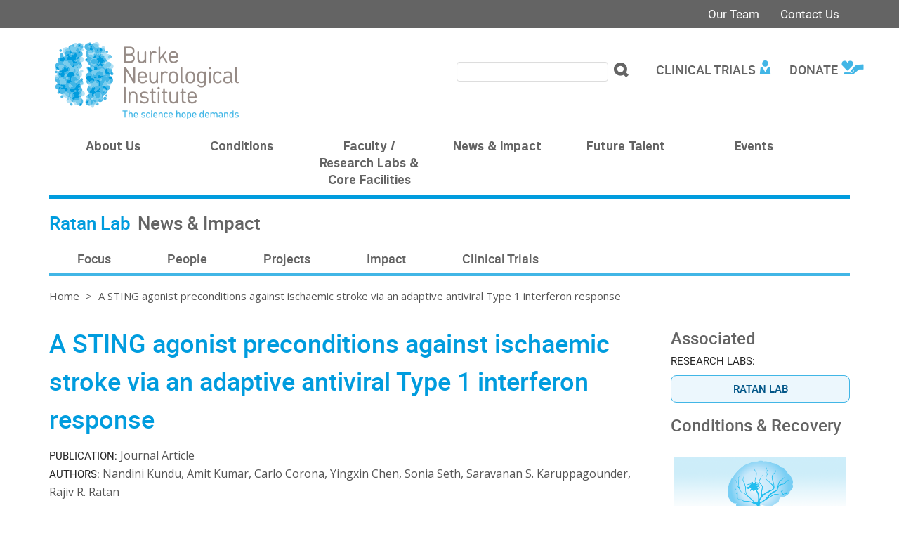

--- FILE ---
content_type: text/html; charset=utf-8
request_url: https://burke.weill.cornell.edu/ratan-lab/impact/publications/sting-agonist-preconditions-against-ischaemic-stroke-adaptive
body_size: 10103
content:
<!DOCTYPE html>

<!--[if IE 7]>    <html class="lt-ie9 lt-ie8 no-js"  lang="en" dir="ltr"> <![endif]-->
<!--[if IE 8]>    <html class="lt-ie9 ie8 no-js"  lang="en" dir="ltr"> <![endif]-->
<!--[if gt IE 8]><!--> <html class="no-js"  lang="en" dir="ltr"> <!--<![endif]-->

  <head>
    <meta charset="utf-8" />
<meta name="type" content="publication" />
<link rel="shortcut icon" href="https://burke.weill.cornell.edu/sites/all/themes/wcmc_bootstrap/burke_bni_wac_subtheme/favicon.ico" />
<meta name="description" content="Converging lines of inquiry have highlighted the importance of the Type I Antiviral Response not only in defending against viruses but also in preconditioning the brain against ischaemic stroke. Despite this understanding, treatments that foster brain resilience by driving antiviral interferon responses have yet to be developed for human use. Studies from our lab showed that" />
<meta name="generator" content="Drupal 7 (http://drupal.org)" />
<link rel="canonical" href="https://burke.weill.cornell.edu/ratan-lab/impact/publications/sting-agonist-preconditions-against-ischaemic-stroke-adaptive" />
<link rel="shortlink" href="https://burke.weill.cornell.edu/node/3210" />
<meta property="og:site_name" content="Burke Neurological Institute" />
<meta property="og:type" content="article" />
<meta property="og:url" content="https://burke.weill.cornell.edu/ratan-lab/impact/publications/sting-agonist-preconditions-against-ischaemic-stroke-adaptive" />
<meta property="og:title" content="A STING agonist preconditions against ischaemic stroke via an adaptive antiviral Type 1 interferon response" />
<meta property="og:description" content="Converging lines of inquiry have highlighted the importance of the Type I Antiviral Response not only in defending against viruses but also in preconditioning the brain against ischaemic stroke. Despite this understanding, treatments that foster brain resilience by driving antiviral interferon responses have yet to be developed for human use. Studies from our lab showed that tilorone, the first human antiviral immunomodulatory agent to be developed, robustly preconditioned against stroke in mice and rats." />
    <title>A STING agonist preconditions against ischaemic stroke via an adaptive antiviral Type 1 interferon response | Burke Neurological Institute | Weill Cornell Medicine</title>

    <link rel="apple-touch-icon" sizes="57x57" href="/profiles/wcmc/themes/wcmc_bootstrap/favicons/apple-touch-icon-57x57.png?v=2">
    <link rel="apple-touch-icon" sizes="60x60" href="/profiles/wcmc/themes/wcmc_bootstrap/favicons/apple-touch-icon-60x60.png?v=2">
    <link rel="apple-touch-icon" sizes="72x72" href="/profiles/wcmc/themes/wcmc_bootstrap/favicons/apple-touch-icon-72x72.png?v=2">
    <link rel="apple-touch-icon" sizes="76x76" href="/profiles/wcmc/themes/wcmc_bootstrap/favicons/apple-touch-icon-76x76.png?v=2">
    <link rel="apple-touch-icon" sizes="114x114" href="/profiles/wcmc/themes/wcmc_bootstrap/favicons/apple-touch-icon-114x114.png?v=2">
    <link rel="apple-touch-icon" sizes="120x120" href="/profiles/wcmc/themes/wcmc_bootstrap/favicons/apple-touch-icon-120x120.png?v=2">
    <link rel="apple-touch-icon" sizes="144x144" href="/profiles/wcmc/themes/wcmc_bootstrap/favicons/apple-touch-icon-144x144.png?v=2">
    <link rel="apple-touch-icon" sizes="152x152" href="/profiles/wcmc/themes/wcmc_bootstrap/favicons/apple-touch-icon-152x152.png?v=2">
    <link rel="apple-touch-icon" sizes="180x180" href="/profiles/wcmc/themes/wcmc_bootstrap/favicons/apple-touch-icon-180x180.png?v=2">
    <link rel="icon" type="image/png" href="/profiles/wcmc/themes/wcmc_bootstrap/favicons/favicon-32x32.png?v=2" sizes="32x32">
    <link rel="icon" type="image/png" href="/profiles/wcmc/themes/wcmc_bootstrap/favicons/favicon-194x194.png?v=2" sizes="194x194">
    <link rel="icon" type="image/png" href="/profiles/wcmc/themes/wcmc_bootstrap/favicons/favicon-96x96.png?v=2" sizes="96x96">
    <link rel="icon" type="image/png" href="/profiles/wcmc/themes/wcmc_bootstrap/favicons/android-chrome-192x192.png?v=2" sizes="192x192">
    <link rel="icon" type="image/png" href="/profiles/wcmc/themes/wcmc_bootstrap/favicons/favicon-16x16.png?v=2" sizes="16x16">
    <link rel="manifest" href="/profiles/wcmc/themes/wcmc_bootstrap/favicons/manifest.json?v=2">
    <link rel="mask-icon" href="/profiles/wcmc/themes/wcmc_bootstrap/favicons/safari-pinned-tab.svg?v=2" color="#5bbad5">
    <link rel="shortcut icon" href="/profiles/wcmc/themes/wcmc_bootstrap/favicons/favicon.ico?v=2">
    <meta name="apple-mobile-web-app-title" content="Weill Cornell Medicine">
    <meta name="application-name" content="Weill Cornell Medicine">
    <meta name="msapplication-TileColor" content="#b31b1b">
    <meta name="msapplication-TileImage" content="/profiles/wcmc/themes/wcmc_bootstrap/favicons/mstile-144x144.png?v=2">
    <meta name="msapplication-config" content="/profiles/wcmc/themes/wcmc_bootstrap/favicons/browserconfig.xml?v=2">
    <meta name="theme-color" content="#ffffff">

    <!-- http://t.co/dKP3o1e -->
    <meta name="HandheldFriendly" content="True">
    <meta name="MobileOptimized" content="320">
    <meta name="viewport" content="width=device-width, initial-scale=1.0">
    <link rel="stylesheet" href="https://burke.weill.cornell.edu/sites/default/files/css/css_kShW4RPmRstZ3SpIC-ZvVGNFVAi0WEMuCnI0ZkYIaFw.css" />
<link rel="stylesheet" href="https://burke.weill.cornell.edu/sites/default/files/css/css_ntCz7udh66prM85dlibL5cSl16uR5mFkmPYLsA2b56k.css" />
<link rel="stylesheet" href="https://burke.weill.cornell.edu/sites/default/files/css/css_VnkB_j5yGHWrF-7OEXZg9eEl9zOALxh9Dq5JbxH8FsI.css" />
<link rel="stylesheet" href="https://burke.weill.cornell.edu/sites/default/files/css/css_6fE_iGiDyBkgj7ybDiTWAUPV9_os_CiSVFAln16LGak.css" />
<link rel="stylesheet" href="https://fonts.googleapis.com/css?family=Open+Sans:400,300,300italic,400italic,700,700italic" />
<link rel="stylesheet" href="https://burke.weill.cornell.edu/sites/default/files/css/css_20CdefNb-2QQEBp0NgOi1ImO8yj9NV4RNpG5T0LPsME.css" />
<link rel="stylesheet" href="https://burke.weill.cornell.edu/sites/default/files/css/css_PxsPpITToy8ZnO0bJDA1TEC6bbFpGTfSWr2ZP8LuFYo.css" />
    <script src="https://burke.weill.cornell.edu/sites/default/files/js/js_XexEZhbTmj1BHeajKr2rPfyR8Y68f4rm0Nv3Vj5_dSI.js"></script>
<script src="https://burke.weill.cornell.edu/sites/default/files/js/js_CwA9uD2kYGc1ubylea-Ul8iN5PWYS40GWBA4ue9Bo4w.js"></script>
<script src="https://burke.weill.cornell.edu/sites/default/files/js/js_pRIAbPQCTLgqpQ7fuepyqe84oqDYFx22UBdxwqcjCSA.js"></script>
<script src="https://burke.weill.cornell.edu/sites/default/files/js/js_3Os9tnQfYKoiPalpX06SdBgRbIQrEbZG8NgdOMCqHLg.js"></script>
<script>
    jQuery(function() {
      jQuery("a:not(:has(img))").filter(function() {
        return this.hostname && this.hostname !== location.hostname;
      }).attr("target","_blank").addClass( "external-link" );
    });
    </script>
<script src="https://burke.weill.cornell.edu/sites/default/files/js/js_OoqQxVkQLnYJEqGMHDyDSct-xnT8ZAlVEdva27Ql-Nk.js"></script>
<script>jQuery.extend(Drupal.settings, {"basePath":"\/","pathPrefix":"","setHasJsCookie":0,"ajaxPageState":{"theme":"burke_bni_wac_subtheme","theme_token":"rap8dyT9OddC0nyVvX7dAJ-NgWXVxpSUitnNO5DjrVs","js":{"profiles\/panopoly\/modules\/panopoly\/panopoly_widgets\/panopoly-widgets.js":1,"profiles\/panopoly\/modules\/panopoly\/panopoly_widgets\/panopoly-widgets-spotlight.js":1,"sites\/all\/themes\/wcmc_bootstrap\/js\/jquery.lockfixed-revB.js":1,"sites\/all\/themes\/wcmc_bootstrap\/images\/cta_icons\/svgxuse.min.js":1,"profiles\/panopoly\/modules\/contrib\/jquery_update\/replace\/jquery\/1.7\/jquery.min.js":1,"misc\/jquery-extend-3.4.0.js":1,"misc\/jquery-html-prefilter-3.5.0-backport.js":1,"misc\/jquery.once.js":1,"misc\/drupal.js":1,"profiles\/panopoly\/modules\/contrib\/jquery_update\/replace\/ui\/ui\/minified\/jquery.ui.core.min.js":1,"profiles\/panopoly\/modules\/contrib\/jquery_update\/replace\/ui\/ui\/minified\/jquery.ui.widget.min.js":1,"profiles\/panopoly\/modules\/contrib\/jquery_update\/replace\/ui\/ui\/minified\/jquery.ui.tabs.min.js":1,"profiles\/panopoly\/modules\/contrib\/jquery_update\/replace\/ui\/ui\/minified\/jquery.ui.accordion.min.js":1,"profiles\/panopoly\/modules\/panopoly\/panopoly_images\/panopoly-images.js":1,"profiles\/panopoly\/modules\/panopoly\/panopoly_admin\/panopoly-admin.js":1,"profiles\/panopoly\/modules\/panopoly\/panopoly_magic\/panopoly-magic.js":1,"profiles\/panopoly\/modules\/panopoly\/panopoly_theme\/js\/panopoly-accordion.js":1,"sites\/all\/modules\/wcmc_drawer_nav\/js\/modernizr.custom.53035.js":1,"profiles\/panopoly\/modules\/contrib\/caption_filter\/js\/caption-filter.js":1,"profiles\/panopoly\/libraries\/jquery.imagesloaded\/jquery.imagesloaded.min.js":1,"sites\/all\/modules\/responsive_menus\/styles\/responsive_menus_simple\/js\/responsive_menus_simple.js":1,"sites\/all\/modules\/wcmc_drawer_nav\/js\/wcmc-drawer-nav-alt.js":1,"profiles\/panopoly\/modules\/contrib\/field_group\/field_group.js":1,"0":1,"sites\/all\/themes\/wcmc_bootstrap\/js\/bootstrap.min.js":1,"sites\/all\/themes\/wcmc_bootstrap\/js\/select2\/select2.min.js":1,"sites\/all\/themes\/wcmc_bootstrap\/js\/wcmc-bootstrap-script.js":1},"css":{"modules\/system\/system.base.css":1,"modules\/system\/system.messages.css":1,"modules\/system\/system.theme.css":1,"misc\/ui\/jquery.ui.theme.css":1,"misc\/ui\/jquery.ui.accordion.css":1,"modules\/book\/book.css":1,"modules\/field\/theme\/field.css":1,"modules\/node\/node.css":1,"profiles\/panopoly\/modules\/panopoly\/panopoly_admin\/panopoly-admin-navbar.css":1,"profiles\/panopoly\/modules\/panopoly\/panopoly_core\/css\/panopoly-dropbutton.css":1,"profiles\/panopoly\/modules\/panopoly\/panopoly_magic\/css\/panopoly-magic.css":1,"profiles\/panopoly\/modules\/panopoly\/panopoly_theme\/css\/panopoly-featured.css":1,"profiles\/panopoly\/modules\/panopoly\/panopoly_theme\/css\/panopoly-accordian.css":1,"profiles\/panopoly\/modules\/panopoly\/panopoly_theme\/css\/panopoly-layouts.css":1,"profiles\/panopoly\/modules\/panopoly\/panopoly_widgets\/panopoly-widgets.css":1,"profiles\/panopoly\/modules\/panopoly\/panopoly_widgets\/panopoly-widgets-spotlight.css":1,"profiles\/panopoly\/modules\/panopoly\/panopoly_wysiwyg\/panopoly-wysiwyg.css":1,"profiles\/panopoly\/modules\/contrib\/radix_layouts\/radix_layouts.css":1,"modules\/search\/search.css":1,"modules\/user\/user.css":1,"sites\/all\/modules\/wcmc_drawer_nav\/css\/wcmc-drawer-nav.css":1,"profiles\/panopoly\/modules\/contrib\/views\/css\/views.css":1,"profiles\/panopoly\/modules\/contrib\/caption_filter\/caption-filter.css":1,"profiles\/panopoly\/modules\/contrib\/ctools\/css\/ctools.css":1,"profiles\/panopoly\/modules\/contrib\/panels\/css\/panels.css":1,"sites\/all\/modules\/responsive_menus\/styles\/responsive_menus_simple\/css\/responsive_menus_simple.css":1,"sites\/all\/modules\/wcmc_drawer_nav\/css\/wcmc-drawer-nav-alt.css":1,"profiles\/panopoly\/modules\/contrib\/date\/date_api\/date.css":1,"https:\/\/fonts.googleapis.com\/css?family=Open+Sans:400,300,300italic,400italic,700,700italic":1,"sites\/all\/themes\/wcmc_bootstrap\/css\/wcmc_bootstrap.css":1,"sites\/all\/themes\/wcmc_bootstrap\/burke_bni_wac_subtheme\/css\/subtheme.css":1,"profiles\/panopoly\/modules\/panopoly\/panopoly_images\/panopoly-images.css":1}},"CToolsModal":{"modalSize":{"type":"scale","width":".9","height":".9","addWidth":0,"addHeight":0,"contentRight":25,"contentBottom":75},"modalOptions":{"opacity":".55","background-color":"#FFF"},"animationSpeed":"fast","modalTheme":"CToolsModalDialog","throbberTheme":"CToolsModalThrobber"},"panopoly_magic":{"pane_add_preview_mode":"single"},"responsive_menus":[{"toggler_text":"\u2630 Menu","selectors":["#subsite-menu"],"media_size":"768","media_unit":"px","absolute":"1","remove_attributes":"1","responsive_menus_style":"responsive_menus_simple"}],"currentPath":"node\/3210","currentPathIsAdmin":false,"urlIsAjaxTrusted":{"\/ratan-lab\/impact\/publications\/sting-agonist-preconditions-against-ischaemic-stroke-adaptive":true},"field_group":{"div":"full"}});</script>
  </head>
  <body class="html not-front not-logged-in no-sidebars page-node page-node- page-node-3210 node-type-publication region-content" >
        <div id="page">
    
  <header class="brand">
  <div class="brand__nav">
    <div class="container">
      <div class="brand__logo">
        <a class="text-hide" href="/" title="Home" rel="home">
          Burke Neurological Institute
        </a>
      </div>
      <div class="menu-button">Menu</div>
      <a href="#main-content" class="skip-link">Skip to main content</a>
<ul class="nav navbar-nav navbar-right global-links hidden-xs">
  <li><a href="/people" class="menu__link">Our Team</a></li>
  <li><a href="/contact-us" class="menu__link">Contact Us</a></li>
</ul>
    </div>
  </div>
    <!-- No Alt -->
    <div class="brand__lockup">
      <div class="container">
                  <a href="/" class="hidden-xs"><img src="https://burke.weill.cornell.edu/sites/all/themes/wcmc_bootstrap/burke_bni_wac_subtheme/logo.png" alt="Burke Neurological Institute" /></a>
                <!-- Header Buttons -->
                   
  <div id="block-menu-menu-find-researcher" class="block block-menu">

    
  <div class="content">
    <ul class="menu clearfix" role="menu"><li class="first leaf" role="presentation"><a href="/give" class="give-header-button" role="menuitem">Donate</a></li>
<li class="last leaf" role="presentation"><a href="/clinical-trials" class="far-header-button" role="menuitem">Clinical Trials</a></li>
</ul>  </div>
</div>
<div id="block-search-form" class="block block-search">

    
  <div class="content">
    <form action="/ratan-lab/impact/publications/sting-agonist-preconditions-against-ischaemic-stroke-adaptive" method="post" id="search-block-form" accept-charset="UTF-8" role="form"><div class="container-inline form-inline">
      <h2 class="element-invisible">Search form</h2>
    <div class="form-item form-type-textfield form-item-search-block-form form-group">
  <label class="element-invisible" for="edit-search-block-form--2">Search </label>
 <input title="Enter the terms you wish to search for." class="form-control form-text" type="text" id="edit-search-block-form--2" name="search_block_form" value="" size="15" maxlength="128" />
</div>
<div class="form-actions form-wrapper" id="edit-actions"><input type="submit" id="edit-submit" name="op" value="Search" class="form-submit btn btn-default btn-primary" /></div><input type="hidden" name="form_build_id" value="form-B5rC06CvgmrFayu5guT1o15dHaiIiJZdxZzuuyfx1B4" />
<input type="hidden" name="form_id" value="search_block_form" />
</div>
</form>  </div>
</div>
          <!-- /Header Buttons --> 
        </div>
    </div>
     
    
</header> 
<!-- Title Bar -->    
  <div class="title-bar">
  </div>
<!-- /Title Bar --> 
    
  <nav id="top-nav" role="navigation">
  <div class="container">
    <div id="primary-nav">
<ul class="menu" data-li-count="6"><li class="first menu-mlid-1561 level-1"><a href="/about-institute">About Us</a></li>
<li class="menu-mlid-1564 level-1"><a href="/conditions-trials">Conditions</a></li>
<li class="menu-mlid-1562 level-1"><a href="/faculty-cores">Faculty / Research Labs &amp; Core Facilities</a></li>
<li class="menu-mlid-1563 level-1"><a href="/impact">News &amp; Impact</a></li>
<li class="menu-mlid-1565 level-1"><a href="/future-talent">Future Talent</a></li>
<li class="last menu-mlid-1566 level-1"><a href="/events">Events</a></li>
</ul></div>    <div id="drawer-nav">
<ul class="menu clearfix" role="menu"><li class="first menu-mlid-1561 level-1"> <a href="/about-institute">About Us</a><span class="expand-menu">+</span><ul class="menu clearfix" role="menu"><li class="first menu-mlid-1943 level-2"><a href="/about-institute">About the Institute</a></li>
<li class="menu-mlid-1946 level-2"><a href="/about/bni-mission-vision">Our Mission &amp; Vision</a></li>
<li class="menu-mlid-1945 level-2"><a href="/about/bni-history">Our History</a></li>
<li class="menu-mlid-3278 level-2"><a href="/about/bni-team">Our Leadership</a></li>
<li class="menu-mlid-3366 level-2"><a href="/about-us/our-boards">Our Boards</a></li>
<li class="menu-mlid-3361 level-2"><a href="/people">Our Team</a></li>
<li class="menu-mlid-1947 level-2"><a href="/about/bni-affiliations">Affiliations &amp; Partners</a></li>
<li class="menu-mlid-1951 level-2"><a href="/about/bni-funding-sources">Funding Sources</a></li>
<li class="menu-mlid-2547 level-2"><a href="/about/brand-identity-toolkit">Brand Toolkit</a></li>
<li class="menu-mlid-1952 level-2"><a href="/about/research-compliance">Research Compliance</a></li>
<li class="menu-mlid-3179 level-2"><a href="/campus-guide">Campus Guide</a></li>
<li class="last menu-mlid-1953 level-2"><a href="/contact-us">Contact Us</a></li>
</ul></li>
<li class="menu-mlid-1564 level-1"> <a href="/conditions-trials">Conditions</a><span class="expand-menu">+</span><ul class="menu clearfix" role="menu"><li class="first menu-mlid-2241 level-2"><a href="/neurological-conditions">Neurological Conditions</a><ul class="menu clearfix" role="menu"><li class="first menu-mlid-2242 level-3"><a href="/conditions/stroke">Stroke</a></li>
<li class="menu-mlid-2243 level-3"><a href="/conditions/spinal-cord-injury">Spinal Cord Injury</a></li>
<li class="menu-mlid-2248 level-3"><a href="/conditions/traumatic-brain-injury">Traumatic Brain Injury</a></li>
<li class="menu-mlid-2247 level-3"><a href="/conditions/cerebral-palsy">Cerebral Palsy</a></li>
<li class="menu-mlid-2245 level-3"><a href="/conditions/neurodegenerative-diseases">Neurodegenerative Diseases</a></li>
<li class="last menu-mlid-2246 level-3"><a href="/conditions/retinal-degenerative-diseases">Retinal Degenerative Diseases</a></li>
</ul></li>
<li class="menu-mlid-2249 level-2"><a href="/neurological-recovery">Neurological Recovery</a><ul class="menu clearfix" role="menu"><li class="first menu-mlid-2065 level-3"><a href="/recovery/motor-recovery">Motor Recovery</a></li>
<li class="menu-mlid-2066 level-3"><a href="/cause/recovery/pain-sensory-recovery">Pain &amp; Sensory Recovery</a></li>
<li class="menu-mlid-2067 level-3"><a href="/recovery/cognitive-recovery">Cognitive Recovery</a></li>
<li class="last menu-mlid-2068 level-3"><a href="/recovery/vision-recovery">Vision Recovery</a></li>
</ul></li>
<li class="menu-mlid-2191 level-2"><a href="/clinical-trials">Find a Clinical Trial</a></li>
<li class="menu-mlid-3553 level-2"><a href="/inquire-about-clinical-trials">Inquire About Trials</a></li>
<li class="menu-mlid-3360 level-2"><a href="/clinical-trials/research-registry">Research Registry</a></li>
<li class="menu-mlid-2076 level-2"><a href="/center-pain-sensory-recovery">Center for Pain &amp; Sensory</a></li>
<li class="menu-mlid-3215 level-2"><a href="/center-vision-repair">Center for Vision Repair</a></li>
<li class="menu-mlid-3557 level-2"><a href="/resilience-program">Resilience Program</a></li>
<li class="last menu-mlid-3277 level-2"><a href="/campus-guide">Campus Guide</a></li>
</ul></li>
<li class="menu-mlid-1562 level-1"> <a href="/faculty-cores">Faculty / Research Labs &amp; Core Facilities</a><span class="expand-menu">+</span><ul class="menu clearfix" role="menu"><li class="first menu-mlid-3541 level-2"><a href="/faculty-cores">Research Labs &amp; Cores</a></li>
<li class="menu-mlid-3622 level-2"><a href="/au-lab">Au Lab</a></li>
<li class="menu-mlid-2043 level-2"><a href="/cho-lab">Cho Lab</a></li>
<li class="menu-mlid-2046 level-2"><a href="/gibson-lab">Gibson Lab</a></li>
<li class="menu-mlid-3610 level-2"><a href="/hussaini-lab">Hussaini Lab</a></li>
<li class="menu-mlid-2048 level-2"><a href="/hollis-lab">Hollis Lab</a></li>
<li class="menu-mlid-3595 level-2"><a href="/marshel-lab">Marshel Lab</a></li>
<li class="menu-mlid-2051 level-2"><a href="/ratan-lab">Ratan Lab</a></li>
<li class="menu-mlid-3128 level-2"><a href="/sahni-lab">Sahni Lab</a></li>
<li class="menu-mlid-3602 level-2"><a href="/travis-lab">Travis Lab</a></li>
<li class="menu-mlid-3208 level-2"><a href="/imaging-core">Imaging Core</a></li>
<li class="menu-mlid-2250 level-2"><a href="/sci-core">SCI Core</a></li>
<li class="last menu-mlid-2651 level-2"><a href="/research/research-methods">Research Methods</a></li>
</ul></li>
<li class="menu-mlid-1563 level-1"> <a href="/impact">News &amp; Impact</a><span class="expand-menu">+</span><ul class="menu clearfix" role="menu"><li class="first menu-mlid-3542 level-2"><a href="/impact">Recent News &amp; Impact</a></li>
<li class="menu-mlid-2088 level-2"><a href="/impact/news-articles">News</a></li>
<li class="menu-mlid-2089 level-2"><a href="/impact/publications">Publications</a></li>
<li class="menu-mlid-2090 level-2"><a href="/impact/grants">Grants</a></li>
<li class="last menu-mlid-2091 level-2"><a href="/impact/presentations">Presentations</a></li>
</ul></li>
<li class="menu-mlid-1565 level-1"> <a href="/future-talent">Future Talent</a><span class="expand-menu">+</span><ul class="menu clearfix" role="menu"><li class="first menu-mlid-3543 level-2"><a href="/future-talent">Programs &amp; Opportunities</a></li>
<li class="menu-mlid-2949 level-2"><a href="/future-talent/open-job-positions">Open Job Positions</a></li>
<li class="menu-mlid-2225 level-2"><a href="/future-talent/training-program/summer-science-scholars-program">Summer Science</a></li>
<li class="menu-mlid-3216 level-2"><a href="/future-talent/training-program/introduction-neuroscience">Intro to Neuroscience</a></li>
<li class="menu-mlid-2221 level-2"><a href="/future-talent/training/postdoctoral-fellow-opportunities">Postdoctoral Fellow</a></li>
<li class="menu-mlid-2222 level-2"><a href="/future-talent/training/graduate-medical-fellow-opportunities">Graduate Medical Fellow</a></li>
<li class="menu-mlid-2223 level-2"><a href="/future-talent/training/undergraduate-opportunities">Undergraduate</a></li>
<li class="last menu-mlid-2224 level-2"><a href="/future-talent/training/high-school-opportunities">High School</a></li>
</ul></li>
<li class="last menu-mlid-1566 level-1"> <a href="/events">Events</a><span class="expand-menu">+</span><ul class="menu clearfix" role="menu"><li class="first menu-mlid-2239 level-2"><a href="/events">Upcoming Events</a></li>
<li class="menu-mlid-2240 level-2"><a href="/events/archived">Archived Events</a></li>
<li class="last menu-mlid-3517 level-2"><a href="/impact/news-articles/science-fuels-hope-webinar-series">Webinar Series</a></li>
</ul></li>
</ul></div>          </div>
</nav>
<!-- Section -->
         <div id="section">
      <div class="container">      
      
  <div id="block-ds-extras-section-publication" class="block block-ds-extras">

    
  <div class="content">
    <div class="field field-name-field-subsite">Ratan Lab</div><div class="field field-name-field-section">News &amp; Impact</div>  </div>
</div>
      </div>
      </div>      
       
    <!-- /Section -->  

<!-- Subsite Menu -->
          <div id="subsite-menu">
      <div class="container">      
      
  <div id="block-menu-menu-lab-ratan-menu" class="block block-menu">

    
  <div class="content">
    <ul class="menu clearfix" role="menu"><li class="first leaf" role="presentation"><a href="/ratan-lab" role="menuitem">Focus</a></li>
<li class="leaf" role="presentation"><a href="/people/associated/lab/53/ratan-lab" role="menuitem">People</a></li>
<li class="leaf" role="presentation"><a href="/ratan-lab/research/research-focus/ratan-lab-research-projects" role="menuitem">Projects</a></li>
<li class="leaf" role="presentation"><a href="/impact/associated/lab/53/ratan-lab" role="menuitem">Impact</a></li>
<li class="last leaf" role="presentation"><a href="/clinical-trials/associated/lab/53/ratan-lab" role="menuitem">Clinical Trials</a></li>
</ul>  </div>
</div>
      </div>
      </div>
       
<!-- /Subsite Menu -->    
    
  <div id="main-content" class="site-main">
    <div class="container">
            <h2 class="element-invisible">You are here</h2><div class="breadcrumb"><a href="/">Home</a> <span>></span> A STING agonist preconditions against ischaemic stroke via an adaptive antiviral Type 1 interferon response</div>                </div>
    
  
  
<div class="panel-display bryant-flipped clearfix node node-publication view-mode-full " >

  <div class="container">
    <div class="row">
      <div class="col-md-9 radix-layouts-content panel-panel">
        <div class="panel-panel-inner">
          <div>
        <h1>A STING agonist preconditions against ischaemic stroke via an adaptive antiviral Type 1 interferon response</h1>  </div><div class="field field-name-field-publication-type dark-gray-regular-sm"><div class="label-inline">PUBLICATION:&nbsp;</div>Journal Article</div><div class="field field-name-field-pub-authors dark-gray-regular-sm"><div class="label-inline">Authors:&nbsp;</div>Nandini Kundu, Amit Kumar, Carlo Corona, Yingxin Chen, Sonia Seth, Saravanan S. Karuppagounder, Rajiv R. Ratan</div><div class="field field-name-field-year-published dark-gray-regular-sm"><div class="label-inline">Year Published:&nbsp;</div><span class="date-display-single">2022</span></div><div class="field field-name-field-publisher dark-gray-regular-sm"><div class="label-inline">Publisher:&nbsp;</div>Brain Commun. 2022 May 24;4(3):fcac133.  doi: 10.1093/braincomms/fcac133.  eCollection 2022.</div><div class="field field-name-field-identifiers dark-gray-regular-sm"><div class="label-inline">Identifiers:&nbsp;</div>PMID: 35694149  PMCID: PMC9175192  DOI: 10.1093/braincomms/fcac133</div><div class="field field-name-field-published-article teaser-button"><a href="https://academic.oup.com/braincomms/advance-article/doi/10.1093/braincomms/fcac133/6591054?searchresult=1" target="_blank">PDF on Oxford Academic</a></div><div class="group-abstract field-group-div"><h2><span>Abstract</span></h2><div>
        <p><span>Converging lines of inquiry have highlighted the importance of the Type I Antiviral Response not only in defending against viruses but also in preconditioning the brain against ischaemic stroke. Despite this understanding, treatments that foster brain resilience by driving antiviral interferon responses have yet to be developed for human use. Studies from our lab showed that tilorone, the first human antiviral immunomodulatory agent to be developed, robustly preconditioned against stroke in mice and rats. Tilorone is a DNA intercalator; therefore, we hypothesized that it stabilizes cytosolic DNA (released from the mitochondria or the nucleus), thereby activating cGAS (Cyclic GMP-AMP Synthase), a homeostatic DNA sensor, and its downstream pathway. This pathway involves STING (</span><span><em>St</em></span><span>imulator of </span><span><em>In</em></span><em>t</em><span>erferon </span><span><em>G</em></span><span>enes), TBK1 (</span><span><em>T</em></span><span>ank </span><span><em>B</em></span><span>inding </span><span><em>K</em></span><span>inase </span><span><em>1</em></span><span>), and IRF-3 (</span><span><em>I</em></span><span>nterferon </span><span><em>R</em></span><span>egulatory </span><span><em>P</em></span><span>rotein-3) and culminates in a protective Type I Interferon Response. We tested this hypothesis by examining the ability of structurally diverse small molecule agonists of STING to protect against oxygen/glucose deprivation </span><em>in vitro</em><span> in mouse cortical cultures and </span><em>in vivo</em><span> against transient ischaemia in mice. The STING agonists significantly reduced cell death both </span><em>in vitro</em><span> and </span><em>in vivo but</em><span> failed to do so in STING knockout mice. As expected, STING agonist-induced protection was associated with the induction of interferon related genes and the effects could be abrogated </span><em>in vitro</em><span> by a TBK1 inhibitor. Taken together, these findings in mice identify STING as a therapeutic target for preconditioning the brain against ischaemic stroke </span><em>in vitro</em><span> and </span><em>in vivo</em><span>. Moreover, they suggest that clinically approved STING agonists such as Ganciclovir or α-Mangostin are candidate drugs that could be tested in humans as a prophylactic treatment to alleviate brain injury associated with ischemic stroke.</span></p>  </div></div><div id="group-featured-researchers"><h2><span>Featured Researchers</span></h2><div class="field field-name-field-featured-researchers featured-researcher">
<div class="teaser__wrapper">

  <div class="teaser__image">
    <div class="field field-name-field-photo circle-thumbnail"><img class="thumbnail-140x140" src="https://burke.weill.cornell.edu/sites/default/files/styles/thumbnail_140x140/public/profile/nandini-kundu-phd-120518.jpg?itok=aDii_hpt" width="140" height="140" alt="Nandini&#039;s Photo" /></div>  </div>

<div class="teaser__detail">
  <div class="field field-name-title dark-gray-regular"><a href="/ratan-lab/people/nandini-kundu-phd">Nandini Kundu, Ph.D.</a></div><div>
        <div class="panel-onecol-full" >
  <div class="container-fluid">
    <div class="row">
      <div class="col-md-12">
        <div class="field field-name-field-position association-title">Former Postdoctoral Fellow</div><div class="field field-name-field-association-title association-title">Laboratory for Neural Redox Biology and Homeostatic Transcription</div>      </div>
    </div>
  </div>
</div>  </div></div>

</div>    
<div class="teaser__wrapper">

  <div class="teaser__image">
    <div class="field field-name-field-photo circle-thumbnail"><img class="thumbnail-140x140" src="https://burke.weill.cornell.edu/sites/default/files/styles/thumbnail_140x140/public/profile/amit-kumar-phd-280x280.jpg?itok=yDR6f2fu" width="140" height="140" alt="Amit&#039;s Photo" /></div>  </div>

<div class="teaser__detail">
  <div class="field field-name-title dark-gray-regular"><a href="/ratan-lab/people/amit-kumar-phd">Amit Kumar, Ph.D.</a></div><div>
        <div class="panel-onecol-full" >
  <div class="container-fluid">
    <div class="row">
      <div class="col-md-12">
        <div class="field field-name-field-position association-title">Former Assistant Professor of Research in Neuroscience</div><div class="field field-name-field-association-title association-title">Laboratory for Neural Redox Biology and Homeostatic Transcription</div>      </div>
    </div>
  </div>
</div>  </div><div class="field field-name-field-wcm-short-title"><div class="panel-onecol-full" >
  <div class="container-fluid">
    <div class="row">
      <div class="col-md-12">
        <div class="field field-name-field-organization-link association-title"><a href="http://brainandmind.weill.cornell.edu/" target="_blank">Weill Cornell Medicine</a></div>      </div>
    </div>
  </div>
</div></div></div>

</div>    
<div class="teaser__wrapper">

  <div class="teaser__image">
    <div class="field field-name-field-photo circle-thumbnail"><img class="thumbnail-140x140" src="https://burke.weill.cornell.edu/sites/default/files/styles/thumbnail_140x140/public/profile/carlo-corona-phd-240x240.jpg?itok=nviZqXBo" width="140" height="140" alt="Carlo&#039;s photo" /></div>  </div>

<div class="teaser__detail">
  <div class="field field-name-title dark-gray-regular"><a href="/ratan-lab/people/carlo-corona-phd">Carlo Corona, Ph.D.</a></div><div>
        <div class="panel-onecol-full" >
  <div class="container-fluid">
    <div class="row">
      <div class="col-md-12">
        <div class="field field-name-field-position association-title">Instructor</div><div class="field field-name-field-association-title association-title">Laboratory for Neural Redox Biology and Homeostatic Transcription</div>      </div>
    </div>
  </div>
</div>  </div></div>

</div>    
<div class="teaser__wrapper">

  <div class="teaser__image">
    <div class="field field-name-field-photo circle-thumbnail"><img class="thumbnail-140x140" src="https://burke.weill.cornell.edu/sites/default/files/styles/thumbnail_140x140/public/profile/yingxin-chen-md-ms-240x240.jpg?itok=60hxU-Pl" width="140" height="140" alt="Yingxin&#039;s Photo" /></div>  </div>

<div class="teaser__detail">
  <div class="field field-name-title dark-gray-regular"><a href="/ratan-lab/people/yingxin-chen-md-ms">Yingxin Chen, M.D., M.S.</a></div><div>
        <div class="panel-onecol-full" >
  <div class="container-fluid">
    <div class="row">
      <div class="col-md-12">
        <div class="field field-name-field-position association-title">Former Research Scientist</div><div class="field field-name-field-association-title association-title">Laboratory for Neural Redox Biology and Homeostatic Transcription</div>      </div>
    </div>
  </div>
</div>  </div></div>

</div>    
<div class="teaser__wrapper">

  <div class="teaser__image">
    <div class="field field-name-field-photo circle-thumbnail"><img class="thumbnail-140x140" src="https://burke.weill.cornell.edu/sites/default/files/styles/thumbnail_140x140/public/profile/sonia-seth.png?itok=3afc1vgQ" width="140" height="140" alt="Sonia&#039;s Photo" /></div>  </div>

<div class="teaser__detail">
  <div class="field field-name-title dark-gray-regular"><a href="/ratan-lab/people/sonia-seth">Sonia Seth</a></div><div>
        <div class="panel-onecol-full" >
  <div class="container-fluid">
    <div class="row">
      <div class="col-md-12">
        <div class="field field-name-field-position association-title">Research Technician</div><div class="field field-name-field-association-title association-title">Laboratory for Neural Redox Biology and Homeostatic Transcription</div>      </div>
    </div>
  </div>
</div>      <div class="panel-onecol-full" >
  <div class="container-fluid">
    <div class="row">
      <div class="col-md-12">
        <div class="field field-name-field-position association-title">Summer Science Participant - Class of 2019</div><div class="field field-name-field-association-title association-title">Laboratory for Neural Redox Biology and Homeostatic Transcription</div>      </div>
    </div>
  </div>
</div>  </div></div>

</div>    
<div class="teaser__wrapper">

  <div class="teaser__image">
    <div class="field field-name-field-photo circle-thumbnail"><img class="thumbnail-140x140" src="https://burke.weill.cornell.edu/sites/default/files/styles/thumbnail_140x140/public/profile/saravanan-s-karuppagounder-phd-280x280.jpg?itok=yzKrJQuJ" width="140" height="140" alt="Saravanan&#039;s Photo" /></div>  </div>

<div class="teaser__detail">
  <div class="field field-name-title dark-gray-regular"><a href="/ratan-lab/people/saravanan-s-karuppagounder-phd">Saravanan S. Karuppagounder, Ph.D.</a></div><div>
        <div class="panel-onecol-full" >
  <div class="container-fluid">
    <div class="row">
      <div class="col-md-12">
        <div class="field field-name-field-position association-title">Former Director</div><div class="field field-name-field-association-title association-title">Spinal Cord Injury Core</div>      </div>
    </div>
  </div>
</div>      <div class="panel-onecol-full" >
  <div class="container-fluid">
    <div class="row">
      <div class="col-md-12">
        <div class="field field-name-field-association-title association-title">Laboratory for Neural Redox Biology and Homeostatic Transcription</div>      </div>
    </div>
  </div>
</div>  </div><div class="field field-name-field-wcm-short-title"><div class="panel-onecol-full" >
  <div class="container-fluid">
    <div class="row">
      <div class="col-md-12">
        <div class="field field-name-field-position association-title">Former Assistant Professor of Research in Neuroscience</div><div class="field field-name-field-organization-link association-title"><a href="http://brainandmind.weill.cornell.edu/" target="_blank">Weill Cornell Medicine</a></div>      </div>
    </div>
  </div>
</div></div></div>

</div>    
<div class="teaser__wrapper">

  <div class="teaser__image">
    <div class="field field-name-field-photo circle-thumbnail"><img class="thumbnail-140x140" src="https://burke.weill.cornell.edu/sites/default/files/styles/thumbnail_140x140/public/profile/rajiv-ratan-md-phd-1296x1296.jpg?itok=R4sEUvaL" width="140" height="140" alt="Raj&#039;s Photo" /></div>  </div>

<div class="teaser__detail">
  <div class="field field-name-title dark-gray-regular"><a href="/ratan-lab/people/rajiv-r-ratan-md-phd">Rajiv R. Ratan, M.D., Ph.D.</a></div><div>
        <div class="panel-onecol-full" >
  <div class="container-fluid">
    <div class="row">
      <div class="col-md-12">
        <div class="field field-name-field-position association-title">Chief Executive Officer</div>      </div>
    </div>
  </div>
</div>  </div><div class="field field-name-field-wcm-short-title"><div class="panel-onecol-full" >
  <div class="container-fluid">
    <div class="row">
      <div class="col-md-12">
        <div class="field field-name-field-position association-title">Burke Professor, Associate Dean (affiliate)</div><div class="field field-name-field-organization-link association-title"><a href="http://cornellneurology.org/" target="_blank">Weill Cornell Medicine</a></div>      </div>
    </div>
  </div>
</div></div></div>

</div>    </div></div>        </div>
      </div>
      <div class="col-md-3 radix-layouts-sidebar panel-panel">
        <div class="panel-panel-inner">
          <div class="group-associated field-group-div"><h3><span>Associated</span></h3><div class="field field-name-field-lab-ref associated-links"><div class="label-above">Research Labs:&nbsp;</div><a href="/ratan-lab">Ratan Lab</a></div></div><div class="group-causes field-group-div"><h3><span>Conditions &amp; Recovery</span></h3><div class="field field-name-field-causes">
<div class="panel-display boxton clearfix node node-condition view-mode-teaser_thumbnail teaser-borderline-bottom" >

  <div class="container">
    <div class="row">
      <div class="col-md-12 radix-layouts-content panel-panel">
        <div class="panel-panel-inner">
          <div class="field field-name-field-photo"><img class="panopoly-image-full" src="https://burke.weill.cornell.edu/sites/default/files/styles/panopoly_image_full/public/condition/stroke-icon-2-2021.png?itok=QXw_ZIuJ" alt="Stroke icon" /></div><div class="field field-name-title dark-gray-regular-u"><a href="/conditions/stroke">Stroke</a></div><div class="field field-name-body dark-gray-regular-sm">Stroke is the leading cause of disability in the U.S.</div>        </div>
      </div>
    </div>
  </div>

</div><!-- /.boxton -->
</div></div>        </div>
      </div>
    </div>
  </div>

</div><!-- /.bryant-flipped -->
  </div>

  <footer role="contentinfo" class="page-footer">

  <div class="footer-contact">
    <div class="container">
            <div class="footer-contact__site-name"><a href="/">Burke Neurological Institute</a></div>
      <ul class="footer-contact__social-links">
                  <li class="footer-contact__facebook"><a href="https://www.facebook.com/BurkeNeuroSci">Facebook</a></li>
                          <li class="footer-contact__instagram"><a href="https://www.instagram.com/burkeneurosci">Instagram</a></li>
                          <li class="footer-contact__twitter"><a href="https://twitter.com/BurkeNeuroSci">Twitter</a></li>
                          <li class="footer-contact__linkedin"><a href="https://www.linkedin.com/company/burkeneurosci">LinkedIn</a></li>
                          <li class="footer-contact__youtube"><a href="http://burke.weill.cornell.edu/youtube">YouTube</a></li>
              </ul>
    </div>
  </div>

    <div class="footer-site">
      <div class="container">
        <div class="footer-site-info">
          <div class="footer-address">
            <div class="footer-address__address">
              785 Mamaroneck Ave<br>
              White Plains, NY 10605<br>
                              Phone: (914) 597-2551<br>
                                            Fax: (914) 597-2225<br>
                          </div>
          </div>

                      <nav class="footer-nav">
              
  <div id="block-menu-menu-research-institute" class="block block-menu">

    <h2>Helpful Links</h2>
  
  <div class="content">
    <ul class="menu clearfix" role="menu"><li class="first leaf" role="presentation"><a href="/cause/about/about-burke-neurological-institute-bni" role="menuitem">About BNI</a></li>
<li class="leaf" role="presentation"><a href="/about/research-compliance" role="menuitem">Research Compliance</a></li>
<li class="leaf" role="presentation"><a href="/terms-use" role="menuitem">Terms of Use</a></li>
<li class="last leaf" role="presentation"><a href="/contact-us" role="menuitem">Contact Us</a></li>
</ul>  </div>
</div>
            </nav>
                  </div>

        
        <div class="footer-partnership">
            <a href="http://burke.weill.cornell.edu/" class="footer-partnership__bni">Burke Neurological Institute</a>
<div class="footer-partnership__text">Burke Neurological Institute is an academic affiliate of <a href="http://weill.cornell.edu/" target="_blank">Weill Cornell Medicine</a>.</div>
        </div>

        <div class="footer-links">
          <div class="footer-links__copyright">&copy; Burke Neurological Institute.</div>
          <nav class="footer-links__menu navigation" role="navigation">
            
          </nav>
        </div>
      </div>
    </div>

  </footer>
</div>
    <script src="https://burke.weill.cornell.edu/sites/default/files/js/js_sj2510xeir-J8n18AQvxJYhaNxQx1crviDSn7uaUqKU.js"></script>
  </body>
</html>